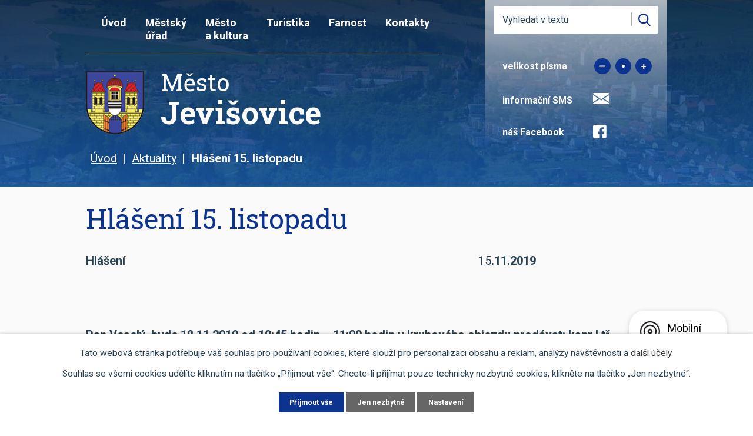

--- FILE ---
content_type: text/html; charset=utf-8
request_url: https://www.jevisovice.cz/aktuality/hlaseni-15-listopadu
body_size: 11149
content:
<!DOCTYPE html>
<html lang="cs" data-lang-system="cs">
	<head>



		<!--[if IE]><meta http-equiv="X-UA-Compatible" content="IE=EDGE"><![endif]-->
			<meta name="viewport" content="width=device-width, initial-scale=1, user-scalable=yes">
			<meta http-equiv="content-type" content="text/html; charset=utf-8" />
			<meta name="robots" content="index,follow" />
			<meta name="author" content="Antee s.r.o." />
			<meta name="description" content="Hlášení                                                                                                                        15.11.2019
 
 
Pan Veselý  bude 18.11.2019 od 10:45 hodin – 11:00 hodin u kruhového objezdu prodávat: kapr I.tř.      90,- Kč /kg, kapr – výběr  100,-Kč/kg, amur  100,- Kč/kg, tolstolobik  62,- Kč/kg,
Pstruh duhový  180,- kč/kg. 
 
Drůbežárna Prace bude ve čtvrtek  21.11.  v 11:15  hod.  prodávat:kuřice,  krmivo pro drůbež a králíky, vitamínové doplňky,dále pak vykupovat králičí kožky - cena 5 Kč/ks.
 
MUDr. Lát  nebude od úterý 19.11.2019  do pátku 22.11.2019 ordinovat. Zastupuje  
MUDr. Dítě v Blížkovicích.
 
 
 " />
			<meta name="keywords" content="město,státní správa,přehrada Jevišovice,Nový zámek Jevišovice, Starý zámek Jevišovice,kostel,město Jevišovice" />
			<meta name="google-site-verification" content="xXxIh3SByFL3ZJSFcK0bLQPEaTYAcnaZo7AvkZVdJdY" />
			<meta name="viewport" content="width=device-width, initial-scale=1, user-scalable=yes" />
<title>Hlášení 15. listopadu | Město Jevišovice</title>

		<link rel="stylesheet" type="text/css" href="https://cdn.antee.cz/jqueryui/1.8.20/css/smoothness/jquery-ui-1.8.20.custom.css?v=2" integrity="sha384-969tZdZyQm28oZBJc3HnOkX55bRgehf7P93uV7yHLjvpg/EMn7cdRjNDiJ3kYzs4" crossorigin="anonymous" />
		<link rel="stylesheet" type="text/css" href="/style.php?nid=VlZX&amp;ver=1768399196" />
		<link rel="stylesheet" type="text/css" href="/css/libs.css?ver=1768399900" />
		<link rel="stylesheet" type="text/css" href="https://cdn.antee.cz/genericons/genericons/genericons.css?v=2" integrity="sha384-DVVni0eBddR2RAn0f3ykZjyh97AUIRF+05QPwYfLtPTLQu3B+ocaZm/JigaX0VKc" crossorigin="anonymous" />

		<script src="/js/jquery/jquery-3.0.0.min.js" ></script>
		<script src="/js/jquery/jquery-migrate-3.1.0.min.js" ></script>
		<script src="/js/jquery/jquery-ui.min.js" ></script>
		<script src="/js/jquery/jquery.ui.touch-punch.min.js" ></script>
		<script src="/js/libs.min.js?ver=1768399900" ></script>
		<script src="/js/ipo.min.js?ver=1768399889" ></script>
			<script src="/js/locales/cs.js?ver=1768399196" ></script>

			<script src='https://www.google.com/recaptcha/api.js?hl=cs&render=explicit' ></script>

		<link href="/uredni-deska?action=atom" type="application/atom+xml" rel="alternate" title="Úřední deska">
		<link href="/aktuality?action=atom" type="application/atom+xml" rel="alternate" title="Aktuality">
		<link href="/rozpocet?action=atom" type="application/atom+xml" rel="alternate" title="Rozpočet">
		<link href="/podklady-pro-zastupitele?action=atom" type="application/atom+xml" rel="alternate" title="Podklady pro zastupitele">
		<link href="/zapisy?action=atom" type="application/atom+xml" rel="alternate" title="Zápisy">
		<link href="/dotace-publicita?action=atom" type="application/atom+xml" rel="alternate" title="Dotace - Publicita">
<link rel="preconnect" href="https://fonts.gstatic.com/" crossorigin>
<link href="https://fonts.googleapis.com/css2?family=Roboto:wght@400;700&amp;display=fallback" rel="stylesheet">
<link href="https://fonts.googleapis.com/css2?family=Roboto+Slab:wght@400;700&amp;display=fallback" rel="stylesheet">
<link href="/image.php?nid=885&amp;oid=7587299" rel="icon" type="image/png">
<link rel="shortcut icon" href="/image.php?nid=885&amp;oid=7587299">
<link rel="preload" href="/file.php?nid=885&amp;oid=7610338" as="image">
<script src="//translate.google.com/translate_a/element.js?cb=googleTranslateElementInit"></script>
<script>
function googleTranslateElementInit() {
new google.translate.TranslateElement({pageLanguage: 'cs', includedLanguages: 'cs,de,en,pl', layout: google.translate.TranslateElement.InlineLayout.SIMPLE}, 'google_translate_element');
}
</script>
<script>
ipo.api.live('body', function(el) {
//zalomení položky menu po prvním slově
var WindowWidth = $(window).width();
if (WindowWidth > 1025) {
$(el).find(".topmenuitem1 > a").each(function() {
menuName(this);
});
}
function menuName(elem) {
var obj = $(elem);
var text = obj.html();
var parts = text.split(' ');
var replace = '<span class="firstWord">'+parts[0]+'<br />';
parts.shift();
replace += parts.join(' ');
obj.html(replace);
}
//posun patičky
$(el).find("#ipocopyright").insertAfter("#ipocontainer");
//třída action-button na backlink
$(el).find(".backlink").addClass("action-button");
//přesun vyhledávání
$(el).find(".elasticSearchForm").appendTo(".fulltext_wrapper");
//přesun velikosti písma
$(el).find(".font-enlargement").appendTo(".velikost_pisma");
});
</script>

	</head>

	<body id="page3074449" class="subpage3074449"
			
			data-nid="885"
			data-lid="CZ"
			data-oid="3074449"
			data-layout-pagewidth="1024"
			
			data-slideshow-timer="3"
			 data-ipo-article-id="418498"
						
				
				data-layout="responsive" data-viewport_width_responsive="1024"
			>



							<div id="snippet-cookiesConfirmation-euCookiesSnp">			<div id="cookieChoiceInfo" class="cookie-choices-info template_1">
					<p>Tato webová stránka potřebuje váš souhlas pro používání cookies, které slouží pro personalizaci obsahu a reklam, analýzy návštěvnosti a 
						<a class="cookie-button more" href="https://navody.antee.cz/cookies" target="_blank">další účely.</a>
					</p>
					<p>
						Souhlas se všemi cookies udělíte kliknutím na tlačítko „Přijmout vše“. Chcete-li přijímat pouze technicky nezbytné cookies, klikněte na tlačítko „Jen nezbytné“.
					</p>
				<div class="buttons">
					<a class="cookie-button action-button ajax" id="cookieChoiceButton" rel=”nofollow” href="/aktuality/hlaseni-15-listopadu?do=cookiesConfirmation-acceptAll">Přijmout vše</a>
					<a class="cookie-button cookie-button--settings action-button ajax" rel=”nofollow” href="/aktuality/hlaseni-15-listopadu?do=cookiesConfirmation-onlyNecessary">Jen nezbytné</a>
					<a class="cookie-button cookie-button--settings action-button ajax" rel=”nofollow” href="/aktuality/hlaseni-15-listopadu?do=cookiesConfirmation-openSettings">Nastavení</a>
				</div>
			</div>
</div>				<div id="ipocontainer">

			<div class="menu-toggler">

				<span>Menu</span>
				<span class="genericon genericon-menu"></span>
			</div>

			<span id="back-to-top">

				<i class="fa fa-angle-up"></i>
			</span>

			<div id="ipoheader">

				<div class="header">
	<div class="layout-container flex-container">
		<div>
			<a href="/" class="header-logo">
				<img src="/file.php?nid=885&amp;oid=7610338" alt="Město Jevišovice">
				<span class="brand_name">
					<span>Město</span> <strong>Jevišovice</strong>
				</span>
			</a>
		</div>
		<div class="header_action">
			<div class="fulltext_wrapper"></div>
			<div class="velikost_pisma"></div>
			<div class="sms">
				<span>informační SMS</span> <a href="/aktuality-sms"><img src="/image.php?nid=885&amp;oid=7592047" alt="Informační sms"></a>
			</div>
			<div class="facebook">
				<span>náš Facebook</span> <a href="https://www.facebook.com/Jevisovice" target="_blank" rel="noopener noreferrer"> <img src="/image.php?nid=885&amp;oid=7592662" alt="Facebook"></a>
			</div>
			<div class="translate" id="google_translate_element"></div>
		</div>
	</div>
</div>



<div class="header_image_wrapper next_pages">
	
		 
		<div class="header_image" style="background-image:url(/image.php?oid=7587338&amp;nid=885);"></div>
		 
	
</div><div class="font-enlargement">
	<h4 class="newsheader">
		Změna velikosti písma
	</h4>
	<div class="newsbody">
		<a class="font-smaller" id="font-resizer-smaller">Menší<span class="font-icon"></span></a>
		<a class="font-default" id="font-resizer-default">Standardní</a>
		<a class="font-bigger" id="font-resizer-bigger">Větší<span class="font-icon"></span></a>
	</div>
</div>
<script >

	$(document).ready(function() {
		app.index.changeFontSize(
				'ipopage',
				document.getElementById('font-resizer-smaller'),
				document.getElementById('font-resizer-default'),
				document.getElementById('font-resizer-bigger')
		);
	});
</script>
<div class="elasticSearchForm elasticSearch-container" id="elasticSearch-form-9176809" >
	<h4 class="newsheader">Fulltextové vyhledávání</h4>
	<div class="newsbody">
<form action="/aktuality/hlaseni-15-listopadu?do=headerSection-elasticSearchForm-9176809-form-submit" method="post" id="frm-headerSection-elasticSearchForm-9176809-form">
<label hidden="" for="frmform-q">Fulltextové vyhledávání</label><input type="text" placeholder="Vyhledat v textu" autocomplete="off" name="q" id="frmform-q" value=""> 			<input type="submit" value="Hledat" class="action-button">
			<div class="elasticSearch-autocomplete"></div>
</form>
	</div>
</div>

<script >

	app.index.requireElasticSearchAutocomplete('frmform-q', "\/fulltextove-vyhledavani?do=autocomplete");
</script>
			</div>

			<div id="ipotopmenuwrapper">

				<div id="ipotopmenu">
<h4 class="hiddenMenu">Horní menu</h4>
<ul class="topmenulevel1"><li class="topmenuitem1 noborder" id="ipomenu7506169"><a href="/">Úvod</a></li><li class="topmenuitem1" id="ipomenu695049"><a href="/mestsky-urad">Městský úřad</a><ul class="topmenulevel2"><li class="topmenuitem2" id="ipomenu3074458"><a href="/povinne-zverejnovane-informace">Povinně zveřejňované informace</a></li><li class="topmenuitem2" id="ipomenu4494225"><a href="/mestsky-urad-jevisovice">Městský úřad Jevišovice</a><ul class="topmenulevel3"><li class="topmenuitem3" id="ipomenu695065"><a href="/zakladni-informace">Základní informace</a></li><li class="topmenuitem3" id="ipomenu695050"><a href="/popis-uradu">Popis úřadu</a></li><li class="topmenuitem3" id="ipomenu700400"><a href="/formulare-ke-stazeni">Formuláře ke stažení</a></li><li class="topmenuitem3" id="ipomenu695054"><a href="/poskytovani-informaci">Poskytování informací</a></li><li class="topmenuitem3" id="ipomenu2932585"><a href="/elektronicka-podatelna">Elektronická podatelna</a></li><li class="topmenuitem3" id="ipomenu7607869"><a href="/rozpocet">Rozpočet</a></li><li class="topmenuitem3" id="ipomenu7618813"><a href="https://cro.justice.cz/" target="_blank">Registr oznámení</a></li></ul></li><li class="topmenuitem2" id="ipomenu3074444"><a href="/uredni-deska">Úřední deska</a></li><li class="topmenuitem2" id="ipomenu4494226"><a href="/index.php?oid=4494226">Zastupitelstvo</a><ul class="topmenulevel3"><li class="topmenuitem3" id="ipomenu7618004"><a href="/podklady-pro-zastupitele">Podklady pro zastupitele</a></li><li class="topmenuitem3" id="ipomenu9511935"><a href="/zapisy">Zápisy</a></li><li class="topmenuitem3" id="ipomenu4209861"><a href="/vyhlasky-zakony-a-usneseni-zastupitelstva">Vyhlášky, zákony</a></li><li class="topmenuitem3" id="ipomenu4054134"><a href="/index.php?oid=4054134">Smlouvy</a></li><li class="topmenuitem3" id="ipomenu3109771"><a href="/diar-starosty">Diář starosty</a></li></ul></li><li class="topmenuitem2" id="ipomenu798921"><a href="/czech-point">Czech POINT</a></li><li class="topmenuitem2" id="ipomenu2355364"><a href="/projekty-a-dotace">Projekty a dotace</a><ul class="topmenulevel3"><li class="topmenuitem3" id="ipomenu2187052"><a href="/navrh-ozeleneni-">Návrh ozelenění </a></li><li class="topmenuitem3" id="ipomenu2355370"><a href="/bytova-vystavba">Bytová výstavba</a></li><li class="topmenuitem3" id="ipomenu2355392"><a href="/cisteni-prehrady">Čištění přehrady</a></li><li class="topmenuitem3" id="ipomenu2956654"><a href="/pripravovane-projekty">Připravované projekty</a></li><li class="topmenuitem3" id="ipomenu4056986"><a href="/poskytnute-dotace">Poskytnuté dotace</a></li></ul></li><li class="topmenuitem2" id="ipomenu11144267"><a href="/pravidla-pro-pronajem-a-prodej-mestskych-pozemku">Pravidla pro pronájem a prodej městských pozemků</a></li><li class="topmenuitem2" id="ipomenu11620102"><a href="/dotace-publicita">Dotace - Publicita</a></li></ul></li><li class="topmenuitem1" id="ipomenu2355359"><a href="/mesto-a-kultura">Město a kultura</a><ul class="topmenulevel2"><li class="topmenuitem2" id="ipomenu11057130"><a href="/hledani-pokladu">Hledání pokladu Jevišovických Kunštátů</a></li><li class="topmenuitem2" id="ipomenu695039"><a href="/spolky-a-kluby">Spolky a kluby</a><ul class="topmenulevel3"><li class="topmenuitem3" id="ipomenu10975202"><a href="/fotbal">Fotbal Jevišovice Mikulovice</a></li><li class="topmenuitem3" id="ipomenu702719"><a href="/sdh-jevisovice">SDH Jevišovice</a></li><li class="topmenuitem3" id="ipomenu721230"><a href="/pionyr-jevisovice">Pionýr Jevišovice</a></li><li class="topmenuitem3" id="ipomenu836935"><a href="http://skautjevisovice.estranky.cz" target="_blank">Skaut Jevišovice</a></li><li class="topmenuitem3" id="ipomenu904470"><a href="http://www.divadlojevisovice.estranky.cz" target="_blank">Divadelní spolek Jevišovice</a></li><li class="topmenuitem3" id="ipomenu9411453"><a href="http://www.sokoljevisovice.cz" target="_blank">Sokol Jevišovice</a></li></ul></li><li class="topmenuitem2" id="ipomenu2355363"><a href="/kultura-a-sport">Kultura a sport</a><ul class="topmenulevel3"><li class="topmenuitem3" id="ipomenu1100433"><a href="/wellness">Posilovna a wellness Jevišovice</a><ul class="topmenulevel4"><li class="topmenuitem4" id="ipomenu7884547"><a href="/pronajem-hriste">Pronájem hřiště</a></li><li class="topmenuitem4" id="ipomenu2884017"><a href="/tenis">Tenis</a></li><li class="topmenuitem4" id="ipomenu2884021"><a href="/taekwondo-hwarang-jevisovice">Taekwondo Hwa-Rang Jevišovice</a></li><li class="topmenuitem4" id="ipomenu3449596"><a href="/relax">Posilovna a wellness - kalendář</a></li></ul></li><li class="topmenuitem3" id="ipomenu1348172"><a href="/legenda-suchy-cert">Legenda Suchý čert</a></li><li class="topmenuitem3" id="ipomenu2355402"><a href="/napsali-o-nas">Napsali o nás</a></li></ul></li><li class="topmenuitem2" id="ipomenu10750245"><a href="/byty">Prodej bytů</a></li><li class="topmenuitem2" id="ipomenu5050705"><a href="/zamecka-vinarska-romance">Zámecká vinařská romance</a></li><li class="topmenuitem2" id="ipomenu700363"><a href="/doprava-a-mapa-mesta">Doprava a mapa města</a></li><li class="topmenuitem2" id="ipomenu7914776"><a href="/kalendar-svozu-odpadu">Kalendář svozu odpadů</a></li><li class="topmenuitem2" id="ipomenu8235987"><a href="/poplatky">Poplatky</a></li><li class="topmenuitem2" id="ipomenu12877403"><a href="/odkazy">Odkazy</a><ul class="topmenulevel3"><li class="topmenuitem3" id="ipomenu4209667"><a href="http://www.zsmsjevisovice.cz/" target="_blank">Základní škola Jevišovice</a></li><li class="topmenuitem3" id="ipomenu4209651"><a href="http://www.domovjevisovice.cz/" target="_blank">Domov pro seniory</a></li><li class="topmenuitem3" id="ipomenu11853614"><a href="https://www.postaonline.cz/detail-pobocky/-/pobocky/detail/67153" target="_blank">Česká pošta</a></li><li class="topmenuitem3" id="ipomenu2347008"><a href="http://www.knihovnajevisovice.webk.cz" target="_blank">Knihovna</a></li><li class="topmenuitem3" id="ipomenu12883157"><a href="http://www.dsojevisovicka.cz/" target="_top">DSO Jevišovicka</a></li></ul></li><li class="topmenuitem2" id="ipomenu8235967"><a href="/kompostarna">Kompostárna</a></li><li class="topmenuitem2" id="ipomenu4136764"><a href="/katalog-firem">Katalog firem</a></li><li class="topmenuitem2" id="ipomenu1728374"><a href="/partneri-mesta">Partneři města</a></li><li class="topmenuitem2" id="ipomenu845960"><a href="/fotogalerie">Fotogalerie</a></li><li class="topmenuitem2" id="ipomenu12877334"><a href="/mistni-energeticka-koncepce-dso-jevisovicka">Místní energetická koncepce DSO Jevišovicka</a></li><li class="topmenuitem2" id="ipomenu4023534"><a href="/inzerce-">Inzerce </a></li><li class="topmenuitem2" id="ipomenu854214"><a href="/napiste-nam">Napište nám</a></li><li class="topmenuitem2" id="ipomenu4508595"><a href="/zpravodaj-a-jevisovicke-noviny">Zpravodaj a jevišovické noviny</a><ul class="topmenulevel3"><li class="topmenuitem3" id="ipomenu1058475"><a href="/zpravodaj">Zpravodaj</a><ul class="topmenulevel4"><li class="topmenuitem4" id="ipomenu4560484"><a href="/zpravodaj--archiv">Zpravodaj - Archiv</a></li></ul></li></ul></li><li class="topmenuitem2" id="ipomenu8145387"><a href="/mobilni-rozhlas">Mobilní Rozhlas</a></li><li class="topmenuitem2" id="ipomenu12877364"><a href="#" class="nolink">Projekty</a><ul class="topmenulevel3"><li class="topmenuitem3" id="ipomenu11490332"><a href="/projekt-synergy">Projekt SYNERGY</a></li><li class="topmenuitem3" id="ipomenu12835043"><a href="/projekt-renew">Projekt RENEW</a></li><li class="topmenuitem3" id="ipomenu11490288"><a href="/projekt-waste">Projekt Waste</a></li></ul></li><li class="topmenuitem2" id="ipomenu10324447"><a href="/blesak">Re Use centrum alias Blešák 12</a></li></ul></li><li class="topmenuitem1" id="ipomenu8250846"><a href="http://www.jevisovice.info/" target="_blank">Turistika</a></li><li class="topmenuitem1" id="ipomenu1083772"><a href="/farnost">Farnost</a><ul class="topmenulevel2"><li class="topmenuitem2" id="ipomenu8005320"><a href="/farnost-kontakt">Kontakt</a></li><li class="topmenuitem2" id="ipomenu8005312"><a href="/o-nasi-farnosti">O naši farnosti</a></li><li class="topmenuitem2" id="ipomenu8005303"><a href="/porad-bohosluzeb">Pořad bohoslužeb</a></li><li class="topmenuitem2" id="ipomenu8005349"><a href="/farnost-rok-svateho-josefa">Rok svatého Josefa</a></li><li class="topmenuitem2" id="ipomenu8005299"><a href="/farnost-historie">Historie</a><ul class="topmenulevel3"><li class="topmenuitem3" id="ipomenu8005321"><a href="/archivni-informace">Archivní informace</a></li><li class="topmenuitem3" id="ipomenu1732460"><a href="/knezi-pusobici-v-nasi-farnosti">Kněží působící v naší farnosti</a></li><li class="topmenuitem3" id="ipomenu1732505"><a href="/knezi-rodaci-farnosti-jevisovice">Kněží, rodáci farnosti Jevišovice</a></li></ul></li><li class="topmenuitem2" id="ipomenu8005323"><a href="/farnost-videogalerie">Videogalerie</a></li><li class="topmenuitem2" id="ipomenu8005326"><a href="/farnost-ostatni">Ostatní</a></li><li class="topmenuitem2" id="ipomenu8005307"><a href="/mse-svata-online">Mše svatá online</a></li></ul></li><li class="topmenuitem1" id="ipomenu7506170"><a href="/kontakty">Kontakty</a></li></ul>
					<div class="cleartop"></div>
				</div>
			</div>
			<div id="ipomain">
				<div class="data-aggregator-calendar" id="data-aggregator-calendar-7506190">
	<h4 class="newsheader">Nadcházející události</h4>
	<div class="newsbody">
<div id="snippet-mainSection-dataAggregatorCalendar-7506190-cal"><div class="blog-cal ui-datepicker-inline ui-datepicker ui-widget ui-widget-content ui-helper-clearfix ui-corner-all">
	<div class="ui-datepicker-header ui-widget-header ui-helper-clearfix ui-corner-all">
		<a class="ui-datepicker-prev ui-corner-all ajax" href="/aktuality/hlaseni-15-listopadu?mainSection-dataAggregatorCalendar-7506190-date=202512&amp;do=mainSection-dataAggregatorCalendar-7506190-reload" title="Předchozí měsíc">
			<span class="ui-icon ui-icon-circle-triangle-w">Předchozí</span>
		</a>
		<a class="ui-datepicker-next ui-corner-all ajax" href="/aktuality/hlaseni-15-listopadu?mainSection-dataAggregatorCalendar-7506190-date=202602&amp;do=mainSection-dataAggregatorCalendar-7506190-reload" title="Následující měsíc">
			<span class="ui-icon ui-icon-circle-triangle-e">Následující</span>
		</a>
		<div class="ui-datepicker-title">Leden 2026</div>
	</div>
	<table class="ui-datepicker-calendar">
		<thead>
			<tr>
				<th title="Pondělí">P</th>
				<th title="Úterý">Ú</th>
				<th title="Středa">S</th>
				<th title="Čtvrtek">Č</th>
				<th title="Pátek">P</th>
				<th title="Sobota">S</th>
				<th title="Neděle">N</th>
			</tr>

		</thead>
		<tbody>
			<tr>

				<td>

						<span class="tooltip ui-state-default ui-datepicker-other-month">29</span>
				</td>
				<td>

					<a data-tooltip-content="#tooltip-content-calendar-20251230-7506190" class="tooltip ui-state-default ui-datepicker-other-month" href="/aktuality/zpravodaj-dso-jevisovicka-22025" title="Zpravodaj DSO Jevišovicka 2/2025">30</a>
					<div class="tooltip-wrapper">
						<div id="tooltip-content-calendar-20251230-7506190">
							<div>Zpravodaj DSO Jevišovicka 2/2025</div>
						</div>
					</div>
				</td>
				<td>

					<a data-tooltip-content="#tooltip-content-calendar-20251231-7506190" class="tooltip ui-state-default ui-datepicker-other-month" href="/nadchazejici-udalosti?date=2025-12-31" title="Svozový kalendář 2025,PF 2026">31</a>
					<div class="tooltip-wrapper">
						<div id="tooltip-content-calendar-20251231-7506190">
							<div>Svozový kalendář 2025</div>
							<div>PF 2026</div>
						</div>
					</div>
				</td>
				<td>

						<span class="tooltip ui-state-default day-off holiday" title="Nový rok">1</span>
				</td>
				<td>

					<a data-tooltip-content="#tooltip-content-calendar-20260102-7506190" class="tooltip ui-state-default" href="/aktuality/pozvanka-na-koncert-vanocnich-pisni-2026" title="Pozvánka na koncert vánočních písní 2026">2</a>
					<div class="tooltip-wrapper">
						<div id="tooltip-content-calendar-20260102-7506190">
							<div>Pozvánka na koncert vánočních písní 2026</div>
						</div>
					</div>
				</td>
				<td>

						<span class="tooltip ui-state-default saturday day-off">3</span>
				</td>
				<td>

						<span class="tooltip ui-state-default sunday day-off">4</span>
				</td>
			</tr>
			<tr>

				<td>

						<span class="tooltip ui-state-default">5</span>
				</td>
				<td>

						<span class="tooltip ui-state-default">6</span>
				</td>
				<td>

						<span class="tooltip ui-state-default">7</span>
				</td>
				<td>

						<span class="tooltip ui-state-default">8</span>
				</td>
				<td>

						<span class="tooltip ui-state-default">9</span>
				</td>
				<td>

						<span class="tooltip ui-state-default saturday day-off">10</span>
				</td>
				<td>

						<span class="tooltip ui-state-default sunday day-off">11</span>
				</td>
			</tr>
			<tr>

				<td>

						<span class="tooltip ui-state-default">12</span>
				</td>
				<td>

						<span class="tooltip ui-state-default">13</span>
				</td>
				<td>

						<span class="tooltip ui-state-default">14</span>
				</td>
				<td>

						<span class="tooltip ui-state-default">15</span>
				</td>
				<td>

						<span class="tooltip ui-state-default">16</span>
				</td>
				<td>

						<span class="tooltip ui-state-default saturday day-off">17</span>
				</td>
				<td>

						<span class="tooltip ui-state-default sunday day-off">18</span>
				</td>
			</tr>
			<tr>

				<td>

						<span class="tooltip ui-state-default">19</span>
				</td>
				<td>

						<span class="tooltip ui-state-default">20</span>
				</td>
				<td>

						<span class="tooltip ui-state-default ui-state-highlight ui-state-active">21</span>
				</td>
				<td>

						<span class="tooltip ui-state-default">22</span>
				</td>
				<td>

						<span class="tooltip ui-state-default">23</span>
				</td>
				<td>

						<span class="tooltip ui-state-default saturday day-off">24</span>
				</td>
				<td>

						<span class="tooltip ui-state-default sunday day-off">25</span>
				</td>
			</tr>
			<tr>

				<td>

						<span class="tooltip ui-state-default">26</span>
				</td>
				<td>

						<span class="tooltip ui-state-default">27</span>
				</td>
				<td>

						<span class="tooltip ui-state-default">28</span>
				</td>
				<td>

						<span class="tooltip ui-state-default">29</span>
				</td>
				<td>

						<span class="tooltip ui-state-default">30</span>
				</td>
				<td>

						<span class="tooltip ui-state-default saturday day-off">31</span>
				</td>
				<td>

						<span class="tooltip ui-state-default sunday day-off ui-datepicker-other-month">1</span>
				</td>
			</tr>
		</tbody>
	</table>
</div>
</div>	</div>
</div>

				<div id="ipomainframe">
					<div id="ipopage">
<div id="iponavigation">
	<h5 class="hiddenMenu">Drobečková navigace</h5>
	<p>
			<a href="/">Úvod</a> <span class="separator">&gt;</span>
			<a href="/aktuality">Aktuality</a> <span class="separator">&gt;</span>
			<span class="currentPage">Hlášení 15. listopadu</span>
	</p>

</div>
						<div class="ipopagetext">
							<div class="blog view-detail content">
								
								<h1>Hlášení 15. listopadu</h1>

<div id="snippet--flash"></div>
								
																	

<hr class="cleaner">




<hr class="cleaner">

<div class="article">
	

	<div class="paragraph text clearfix">
<p><strong>Hlášení</strong>                                                                                                                        15<strong>.11.2019</strong></p>
<p> </p>
<p> </p>
<p><strong>Pan Veselý  bude 18.11.2019 od 10:45 hodin – 11:00 hodin u kruhového objezdu prodávat: kapr I.tř.      90,- Kč /kg, kapr – výběr  100,-Kč/kg, amur  100,- Kč/kg, tolstolobik  62,- Kč/kg,</strong></p>
<p><strong>Pstruh duhový  180,- kč/kg. </strong></p>
<p><strong> </strong></p>
<p><strong>Drůbežárna Prace</strong><strong> bude ve čtvrtek<u>  21.11.</u>  v 11:15  hod.  prodávat:kuřice,  krmivo pro drůbež a králíky, vitamínové doplňky,dále pak vykupovat králičí kožky - cena 5 Kč/ks.</strong></p>
<p><strong> </strong></p>
<p><strong>MUDr. Lát  nebude od úterý 19.11.2019  do pátku 22.11.2019 ordinovat. Zastupuje  </strong></p>
<p><strong>MUDr. Dítě v Blížkovicích.</strong></p>
<p><strong> </strong></p>
<p><strong> </strong></p>
<p> </p>	</div>
		
<div id="snippet--images"><div class="images clearfix">

	</div>
</div>


<div id="snippet--uploader"></div>			<div class="article-footer">
							<div id="snippet-assessment-assessment423123"><div class="ratings">
	<div class="ratings-item">
		<a class="like ajax" href="/aktuality/hlaseni-15-listopadu?assessment-id=423123&amp;assessment-value=1&amp;do=assessment-assess" title="líbí se mi" rel="nofollow"><i class="fa fa-thumbs-up"></i></a>
		<span title="0 lidem se toto líbí">0</span>
	</div>
	<div class="ratings-item">
		<a class="dislike ajax" href="/aktuality/hlaseni-15-listopadu?assessment-id=423123&amp;assessment-value=0&amp;do=assessment-assess" title="nelíbí se mi" rel="nofollow"><i class="fa fa-thumbs-down"></i></a>
		<span title="0 lidem se toto nelíbí">0</span>
	</div>
</div>
</div>						<div class="published"><span>Publikováno:</span> 15. 11. 2019 14:30</div>

					</div>
	
</div>

<hr class="cleaner">
<div class="content-paginator clearfix">
	<span class="linkprev">
		<a href="/aktuality/bazarek-hracek">

			<span class="linkprev-chevron">
				<i class="fa fa-angle-left"></i>
			</span>
			<span class="linkprev-text">
				<span class="linkprev-title">Bazárek hraček</span>
				<span class="linkprev-date">Změněno: 19. 11. 2019 9:59</span>
			</span>
		</a>
	</span>
	<span class="linkback">
		<a href='/aktuality'>
			<span class="linkback-chevron">
				<i class="fa fa-undo"></i>
			</span>
			<span class="linkback-text">
				<span>Zpět na přehled</span>
			</span>
		</a>
	</span>
	<span class="linknext">
		<a href="/aktuality/zmena-terminu-zavody-dracich-lodi">

			<span class="linknext-chevron">
				<i class="fa fa-angle-right"></i>
			</span>
			<span class="linknext-text">
				<span class="linknext-title">ZMĚNA TERMÍNU -…</span>
				<span class="linknext-date">Změněno: 11. 11. 2019 10:35</span>
			</span>
		</a>
	</span>
</div>

		
															</div>
						</div>
					</div>


					

					

					<div class="hrclear"></div>
					<div id="ipocopyright">
<div class="copyright">
	<div class="footer">
	<div class="layout-container flex-container">
		<div class="footer_contact flex-container">
			<div class="col-1-2">
				<h2>
					Úřední hodiny
				</h2>
				<p class="open_time">
					<span>pondělí</span> 07:30 - 17:00 <br>
					<span>úterý</span> 07:30 - 16:00 <br>
					<span>středa</span> 07:30 - 17:00 <br>
					<span>čtvrtek</span> 07:30 - 16:00 <br>
					<span>pátek</span> 07:30 - 14:00
				</p>
				<h2>
					Polední přestávka
				</h2>
				<p class="open_time">
					12:00 - 13:00
				</p>
			</div>
			<div class="col-1-2">
				<h2>
					Adresa
				</h2>
				<p>
					Jevišovice 56 <br>
					671 53 Jevišovice <br>
					okres Znojmo <br>
					kraj Jihomoravský
				</p>
			</div>
			<div class="col-1-2">
				<p>
					<a class="phone" href="tel:+420515231225">+420 515 231 225</a>
				</p>
			</div>
			<div class="col-1-2">
				<p>
					<a class="email" href="mailto:starosta@jevisovice.cz">starosta@jevisovice.cz</a>
				</p>
			</div>
		</div>
		<div class="footer_map">
			<a title="Jevišovice na mapě" href="https://goo.gl/maps/H4ZWyPtP1i7EBzAm8" target="_blank" rel="noopener noreferrer">
				<img src="/image.php?nid=885&amp;oid=7592043" alt="Jevišovice na mapě">
				<span>kde nás najdete?</span>
			</a>
		</div>
	</div>
	<div class="footer_links layout-container flex-container">
		<a title="Skupina ČEZ" target="_blank" rel="noopener noreferrer">
			<img src="/image.php?nid=885&amp;oid=9368312" alt="Skupina ČEZ">
		</a>
		<a title="Nadace ČEZ" href="http://www.nadacecez.cz/cs/uvod.html" target="_blank" rel="noopener noreferrer">
			<img src="/image.php?nid=885&amp;oid=7592017" alt="Nadace ČEZ">
		</a>
		<a title="Aktivní zóna" href="https://www.aktivnizona.cz/cs/uvod" target="_blank" rel="noopener noreferrer">
			<img src="/image.php?nid=885&amp;oid=7592018" alt="Aktivní zóna">
		</a>
		<a title="Ekatalog" href="https://www.ekatalog.cz/firma/150310-mestsky-urad-jevisovice/" target="_blank" rel="noopener noreferrer">
			<img src="/image.php?nid=885&amp;oid=7592019" alt="Ekatalog">
		</a>
		<a title="Chytré blondýnky radí" href="http://krizport.firebrno.cz/navody/chytre-blondynky-radi" target="_blank" rel="noopener noreferrer">
			<img src="/image.php?nid=885&amp;oid=7592020" alt="Chytré blondýnky radí">
		</a>
		<a title="Jevišovice" href="/file.php?nid=885&amp;oid=7612313" target="_blank" rel="noopener noreferrer">
			<img src="/image.php?nid=885&amp;oid=7592021" alt="Jevišovice - nabídka pro hosty">
		</a>
		<a title="Pronájem nebytových prostor a vybavení na oslavy" href="https://www.jevisovice.cz/file.php?nid=885&amp;oid=12055648" target="_blank" rel="noopener noreferrer">
			<img src="/image.php?nid=885&amp;oid=12055634" alt="oslavy">
			<span>Oslavy</span>
		</a>
		<a title="Posilovna a Wellness" href="https://www.jevisovice.cz/posilovna--kalendar" target="_blank" rel="noopener noreferrer">
			<img src="/image.php?nid=885&amp;oid=7592022" alt="Posilovna">
			<span>Posilovna a Wellness</span>
		</a>
		<a title="Pronájem hřiště" href="https://www.jevisovice.cz/pronajem-hriste" target="_blank" rel="noopener noreferrer">
			<img src="/image.php?nid=885&amp;oid=7592023" alt="Wellness">
			<span>Pronájem hřiště</span>
		</a>
		<a href="https://www.kudyznudy.cz/kam-pojedete/jihomoravsky-kraj/znojemsko-podyji/jevisovice?gad_source=1&amp;gclid=Cj0KCQjwhb60BhClARIsABGGtw-IbhoKnL7ata_iQmSUJuhf1dEGTDMKy_ht__PKYl9BmKd8SZhqzqEaAjiTEALw_wcB" target="_blank">
			<img src="https://www.kudyznudy.cz/getmedia/fc5f14ae-5cc6-4aab-9303-1cdfb20659d2/1012102023-online-bannery-hq-234x60.jpg.aspx" width="234" height="60" alt="Kudyznudy.cz">
		</a>
		<a href="https://www.jmk.cz/" target="_blank">
			<img src="/image.php?nid=885&amp;oid=11620173" width="60" height="60" alt="Jihomoravský kraj">
		</a>
	</div>
</div>
<div class="row antee layout-container">
	© 2026 Jevišovice, <a href="mailto:starosta@jevisovice.cz">Kontaktovat webmastera</a>, <span id="links"><a href="/prohlaseni-o-pristupnosti">Prohlášení o přístupnosti</a>, <a href="/mapa-stranek">Mapa stránek</a>, <a href="/aktuality-sms">Aktuality SMS</a></span><br>ANTEE s.r.o. - <a href="https://www.antee.cz" rel="nofollow">Tvorba webových stránek</a>, Redakční systém IPO
</div>
</div>
					</div>
					<div id="ipostatistics">
<script >
	var _paq = _paq || [];
	_paq.push(['disableCookies']);
	_paq.push(['trackPageView']);
	_paq.push(['enableLinkTracking']);
	(function() {
		var u="https://matomo.antee.cz/";
		_paq.push(['setTrackerUrl', u+'piwik.php']);
		_paq.push(['setSiteId', 3018]);
		var d=document, g=d.createElement('script'), s=d.getElementsByTagName('script')[0];
		g.defer=true; g.async=true; g.src=u+'piwik.js'; s.parentNode.insertBefore(g,s);
	})();
</script>
<script >
	$(document).ready(function() {
		$('a[href^="mailto"]').on("click", function(){
			_paq.push(['setCustomVariable', 1, 'Click mailto','Email='+this.href.replace(/^mailto:/i,'') + ' /Page = ' +  location.href,'page']);
			_paq.push(['trackGoal', null]);
			_paq.push(['trackPageView']);
		});

		$('a[href^="tel"]').on("click", function(){
			_paq.push(['setCustomVariable', 1, 'Click telefon','Telefon='+this.href.replace(/^tel:/i,'') + ' /Page = ' +  location.href,'page']);
			_paq.push(['trackPageView']);
		});
	});
</script>
					</div>

					<div id="ipofooter">
						<div class="rozhlas-banner-container"><a class="rozhlas-banner__icon animated pulse" title="Zobrazit mobilní rozhlas" href="#"> <img src="/img/mobilni-rozhlas/banner_icon.png" alt="logo"> <span class="rozhlas-title">Mobilní <br>Rozhlas</span> <span class="rozhlas-subtitle">Novinky z úřadu přímo do vašeho telefonu</span> </a>
	<div class="rozhlas-banner">
		<div class="rozhlas-banner__close"><a title="zavřít"><img src="/img/mobilni-rozhlas/banner_close-icon.svg" alt="zavřít"></a></div>
		<div class="rozhlas-banner__logo"><a title="Mobilní rozhlas" href="https://www.mobilnirozhlas.cz/" target="_blank" rel="noopener noreferrer"> <img src="/img/mobilni-rozhlas/banner_mr_logo-dark.svg" alt="mobilní rozhlas"> </a></div>
		<div class="rozhlas-banner__text"><span>Důležité informace ze samosprávy <br>přímo do telefonu</span></div>
		<div class="rozhlas-banner__image"><img src="/img/mobilni-rozhlas/banner_foto.png" alt="foto aplikace"></div>
		<div class="rozhlas-banner__cta"><a class="rozhlas-banner-btn rozhlas-banner-btn--telefon" title="Odebírat" href="https://jevisovice.mobilnirozhlas.cz/registrace" target="_blank" rel="noopener noreferrer"> Odebírat zprávy do telefonu </a> <a class="rozhlas-banner-btn rozhlas-banner-btn--nastenka" title="Nástěnka" href="https://jevisovice.mobilnirozhlas.cz/" target="_blank" rel="noopener noreferrer"> Zobrazit nástěnku </a> <a class="rozhlas-banner-btn rozhlas-banner-btn--app" title="Aplikace" href="/mobilni-rozhlas"> Stáhnout mobilní aplikaci </a></div>
	</div>
</div>
<script>// <![CDATA[
	ipo.api.live('.rozhlas-banner-container', function(el) {
		$('.rozhlas-banner__icon').click(function(e) {
			$(el).toggleClass('open')
			if ($(el).hasClass('open')) {
				$('.rozhlas-banner').css('display', 'block')
			} else {
				$(el).removeClass('open')
				$('.rozhlas-banner').css('display', 'none')
			}
			e.preventDefault()
		})
		$('.rozhlas-banner__close a').click(function(e) {
			$(el).removeClass('open')
			$(el).find('.rozhlas-banner').css('display', 'none')
		})
	})
	// ]]></script>
					</div>
				</div>
			</div>
		</div>
	</body>
</html>
